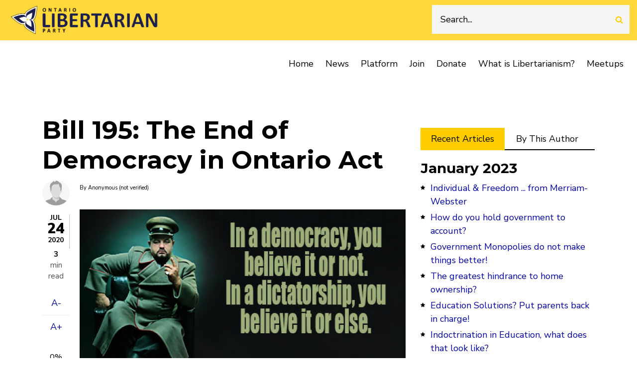

--- FILE ---
content_type: text/html; charset=UTF-8
request_url: https://libertarian.on.ca/news/bill-195-end-democracy-ontario-act?page=1
body_size: 13489
content:
<!DOCTYPE html>
<html lang="en" dir="ltr" prefix="content: http://purl.org/rss/1.0/modules/content/  dc: http://purl.org/dc/terms/  foaf: http://xmlns.com/foaf/0.1/  og: http://ogp.me/ns#  rdfs: http://www.w3.org/2000/01/rdf-schema#  schema: http://schema.org/  sioc: http://rdfs.org/sioc/ns#  sioct: http://rdfs.org/sioc/types#  skos: http://www.w3.org/2004/02/skos/core#  xsd: http://www.w3.org/2001/XMLSchema# ">
  <head>
    <meta charset="utf-8" />
<script>var _paq = _paq || [];(function(){var u=(("https:" == document.location.protocol) ? "https://matomo.libertarian.on.ca/" : "http://matomo.libertarian.on.ca/");_paq.push(["setSiteId", "1"]);_paq.push(["setTrackerUrl", u+"matomo.php"]);if (!window.matomo_search_results_active) {_paq.push(["trackPageView"]);}_paq.push(["setIgnoreClasses", ["no-tracking","colorbox"]]);_paq.push(["enableLinkTracking"]);var d=document,g=d.createElement("script"),s=d.getElementsByTagName("script")[0];g.type="text/javascript";g.defer=true;g.async=true;g.src=u+"matomo.js";s.parentNode.insertBefore(g,s);})();</script>
<meta name="geo.placename" content="Ontario, Canada" />
<meta name="geo.region" content="CA-ON" />
<link rel="canonical" href="https://libertarian.on.ca/news/bill-195-end-democracy-ontario-act" />
<meta http-equiv="content-language" content="en-CA" />
<meta name="description" content="It seems odd then that this legislation comes when Ontario is moving further and further into its reopening phases as this pandemic winds down." />
<meta name="keywords" content="Covid-19, Bill 195" />
<meta property="og:site_name" content="Ontario Libertarian Party" />
<meta property="og:type" content="article" />
<meta property="og:url" content="https://libertarian.on.ca/news/bill-195-end-democracy-ontario-act" />
<meta property="og:title" content="Bill 195: The End of Democracy in Ontario Act" />
<meta property="og:description" content="It seems odd then that this legislation comes when Ontario is moving further and further into its reopening phases as this pandemic winds down." />
<meta property="og:image:url" content="https://libertarian.on.ca/sites/default/files/styles/large/public/2020-07/believe-it-or-not.jpg?itok=SLtBP8hm" />
<meta property="og:image:secure_url" content="https://libertarian.on.ca/sites/default/files/styles/large/public/2020-07/believe-it-or-not.jpg?itok=SLtBP8hm" />
<meta property="og:image:width" content="1100" />
<meta property="og:image:height" content="600" />
<meta property="og:updated_time" content="2022-10-30T18:43:03-0400" />
<meta property="og:image:alt" content="In a democracy, you can believe it or not. In a dictatorship, you believe it or else" />
<meta property="og:region" content="Ontario" />
<meta property="og:country_name" content="Canada" />
<meta property="article:author" content="Anonymous" />
<meta property="article:tag" content="Covid-19" />
<meta property="article:tag" content="Bill 195" />
<meta property="article:published_time" content="2020-07-24T18:58:30-0400" />
<meta property="article:modified_time" content="2022-10-30T18:43:03-0400" />
<meta name="twitter:card" content="summary" />
<meta name="twitter:description" content="It seems odd then that this legislation comes when Ontario is moving further and further into its reopening phases as this pandemic winds down." />
<meta name="twitter:site" content="@LPOntario" />
<meta name="twitter:title" content="Bill 195: The End of Democracy in Ontario Act" />
<meta name="twitter:url" content="https://libertarian.on.ca/news/bill-195-end-democracy-ontario-act" />
<meta name="Generator" content="Drupal 8 (https://www.drupal.org)" />
<meta name="MobileOptimized" content="width" />
<meta name="HandheldFriendly" content="true" />
<meta name="viewport" content="width=device-width, initial-scale=1.0" />
<link rel="stylesheet" href="https://fonts.googleapis.com/css?family=Nunito:700,regular&amp;subset=latin" media="all" />
<link rel="shortcut icon" href="/sites/default/files/favicon_0.ico" type="image/vnd.microsoft.icon" />
<link rel="revision" href="https://libertarian.on.ca/news/bill-195-end-democracy-ontario-act" />

    <title>Bill 195: The End of Democracy in Ontario Act | Ontario Libertarian Party</title>
    <link rel="stylesheet" media="all" href="/sites/default/files/css/css_8TQ8ip1rL6rLQN-JopLnk1t7yCt6QSx_l1yBjouNb_M.css" />
<link rel="stylesheet" media="all" href="/sites/default/files/css/css_7FWTzigH0odTgM1IHDIbnn1s_lruZGx1AxBsw0mhUgc.css" />
<link rel="stylesheet" media="all" href="/themes/custom/topplus/css/components/messages.css?t8hynk" />
<link rel="stylesheet" media="all" href="/sites/default/files/css/css_5j6uRHPQQdkj5CwCCsLwO3b1SfLqnGhf-6wsojWVBcQ.css" />
<link rel="stylesheet" media="print" href="/sites/default/files/css/css_dw-KdAXsVspyVbyzWtO7GXqJzvqCWVpJ0NRRV3g_wKQ.css" />
<link rel="stylesheet" media="all" href="//fonts.googleapis.com/css?family=Montserrat:300,300i,400,400i,500,500i,600,600i,700,700i,900,900i&amp;amp;subset=latin-ext" />
<link rel="stylesheet" media="all" href="//fonts.googleapis.com/css?family=Nunito+Sans:300,300i,400,400i,600,600i,700,700i,900,900i&amp;amp;subset=latin-ext" />
<link rel="stylesheet" media="all" href="//fonts.googleapis.com/css?family=Source+Code+Pro&amp;subset=latin,latin-ext" />
<link rel="stylesheet" media="all" href="//fonts.googleapis.com/css?family=PT+Serif:400,700,400italic,700italic&amp;subset=latin,latin-ext" />
<link rel="stylesheet" media="all" href="/sites/default/files/css/css_X0ZApU4_hu1GVmWMq9am_2IARJwBk0WtzBUy8rGpWek.css" />
<link rel="stylesheet" media="all" href="/themes/custom/topplus/css/theme/color-yellow.css?t8hynk" />
<link rel="stylesheet" media="all" href="/sites/default/files/css/css_tdo2X6TZG_2seti03ctMMHwpXmP8eGxP0Y3Ev0gRkT0.css" />

    
<!--[if lte IE 8]>
<script src="/sites/default/files/js/js_VtafjXmRvoUgAzqzYTA3Wrjkx9wcWhjP0G4ZnnqRamA.js"></script>
<![endif]-->

  </head>
  <body class="fontyourface layout-one-sidebar layout-sidebar-second wide hff-32 pff-46 sff-32 slff-46 fixed-header-enabled slideout-side-left transparent-header-active page-node-441 path-node page-node-type-article">
        <a href="#main-content" class="visually-hidden focusable skip-link">
      Skip to main content
    </a>
    
      <div class="dialog-off-canvas-main-canvas" data-off-canvas-main-canvas>
    
<div class="page-container">

          <div class="header-container">

      
                      <div class="clearfix header-top region--dark-typography region--colored-background">
          <div class="container-fluid">
                        <div class="clearfix header-top__container mt-no-opacity"
                              data-animate-effect="fadeIn"
              >
              <div class="row">
                                  <div class="col-12 col-md-8">
                                        <div class="clearfix header-top__section header-top-first">
                        <div class="region region-header-top-first">
    <div id="block-logounauthenticated" class="clearfix block block-block-content block-block-content366af744-b62b-4b90-83db-20bb30acb9b8">
  
    
      <div class="content">
      
            <div class="clearfix text-formatted field field--name-body field--type-text-with-summary field--label-hidden field__item"><a href="/" class="d-none d-md-block"><img id="header_logo" style="padding-left: 5px; height: 60px;" src="/sites/default/files/logos/logo-125.png" /></a>
<a href="/" class="d-block d-md-none"><img id="header_logo" style="height: 75px;" src="/sites/default/files/logos/logo-125.png" /></a></div>
      
    </div>
  </div>

  </div>

                    </div>
                                      </div>
                                                  <div class="d-none d-md-block col-md-4">
                                        <div class="clearfix header-top__section header-top-second">
                        <div class="region region-header-top-second">
    <div class="search-block-form clearfix block block-search container-inline" data-drupal-selector="search-block-form" data-msg-required="This field is required." id="block-searchform-3" role="search">
  
    
      <form action="/search/node" method="get" id="search-block-form" accept-charset="UTF-8">
  <div class="js-form-item form-item js-form-type-search form-type-search js-form-item-keys form-item-keys form-no-label">
      <label for="edit-keys" class="visually-hidden">Search</label>
        <input title="Enter the terms you wish to search for." placeholder="Search..." data-drupal-selector="edit-keys" data-msg-required="Search is required." data-msg-maxlength="Search field has a maximum length of 128." type="search" id="edit-keys" name="keys" value="" size="15" maxlength="128" class="form-search" />

        </div>
<div data-drupal-selector="edit-actions" class="form-actions js-form-wrapper form-wrapper" data-msg-required="This field is required." id="edit-actions"><input class="search-form__submit button js-form-submit form-submit" data-drupal-selector="edit-submit" data-msg-required="This field is required." type="submit" id="edit-submit" value="Search" />
</div>

</form>

  </div>

  </div>

                    </div>
                                      </div>
                              </div>
            </div>
                      </div>
        </div>
              
                      <header role="banner" class="clearfix header transparent-header-enabled region--dark-typography region--colored-background full-width one-column">

                    <div class="transparent-header-container">
            <div class="transparent-header-overlay region--dark-typography region--colored-background" style="opacity: 0;"></div>
          
            <div class="container-fluid">
                            <div class="clearfix header__container">
                <div class="row">
                                                        <div class="col-12">
                                            <div class="clearfix header__section header-first">
                          <div class="region region-header-first">
    <div id="block-mainnavigation-2" class="clearfix block block-superfish block-superfishmain">
  
    
      <div class="content">
      
<ul id="superfish-main" class="menu sf-menu sf-main sf-horizontal sf-style-none">
  
<li id="main-standardfront-page" class="sf-depth-1 sf-no-children"><a href="/" class="sf-depth-1">Home</a></li><li id="main-menu-link-content0bb8fa3f-64cc-4084-9f09-a75a2d49e89a" class="sf-depth-1 sf-no-children"><a href="/news" class="sf-depth-1">News</a></li><li id="main-menu-link-content4cd972df-9da0-412a-ab61-75bb66ea63c8" class="sf-depth-1 sf-no-children"><a href="/platform/2025" title="Freedom of Choice" class="sf-depth-1">Platform</a></li><li id="main-menu-link-content29141d55-4c05-42e5-87d5-e1f9822cb11f" class="sf-depth-1 sf-no-children"><a href="/civicrm/contribute/transact?reset=1&amp;id=1" class="sf-depth-1">Join</a></li><li id="main-menu-link-content619f6fb8-9500-4e06-9d96-c99657a5a3c3" class="sf-depth-1 sf-no-children"><a href="/donate" class="sf-depth-1">Donate</a></li><li id="main-menu-link-content9c26c718-0103-4068-a8dd-3c72314e1cb6" class="sf-depth-1 sf-no-children"><a href="/what_is_libertarianism" class="sf-depth-1">What is Libertarianism?</a></li><li id="main-views-viewviewsview-meetupspage-1" class="sf-depth-1 sf-no-children"><a href="/meetups" class="sf-depth-1">Meetups</a></li>
</ul>

    </div>
  </div>
<div id="block-fixedheaderlogo" class="clearfix block block-block-content block-block-content46d7d669-d509-4027-9754-18881f76356e">
  
    
      <div class="content">
      
            <div class="clearfix text-formatted field field--name-body field--type-text-with-summary field--label-hidden field__item"><div class="fixed-header-logo"><a class="d-none d-md-block" href="/"><img id="header_logo" src="/sites/default/files/logos/logo-125.png" style="height: 60px;" /></a><!-- <a class="d-block d-md-none" href="/"><img id="header_logo" src="/sites/default/files/logos/logo-125.png" style="height: 75px;" /></a>--></div>
</div>
      
    </div>
  </div>

  </div>

                      </div>
                                          </div>
                                                    </div>
              </div>
                          </div>

                    </div>
          
        </header>
              
    </div>
      
  
      <div class="system-messages clearfix">
      <div class="container">
        <div class="row">
          <div class="col-12">
              <div class="region region-system-messages">
    <div data-drupal-messages-fallback class="hidden"></div>

  </div>

          </div>
        </div>
      </div>
    </div>
  
  
  
    <div id="main-content" class="clearfix main-content region--dark-typography region--white-background  region--no-separator">
    <div class="container">
      <div class="clearfix main-content__container">
        <div class="row">
          <section class="col-lg-8">
                        <div class="clearfix main-content__section mt-no-opacity"
                              data-animate-effect="fadeIn"
              >
                                <div class="region region-content">
    <div id="block-topplus-page-title" class="clearfix block block-core block-page-title-block">
  
    
      <div class="content">
      
  <h1 class="title page-title"><span property="schema:name" class="field field--name-title field--type-string field--label-hidden">Bill 195: The End of Democracy in Ontario Act</span>
</h1>


    </div>
  </div>
<div id="block-topplus-content" class="clearfix block block-system block-system-main-block">
  
    
      <div class="content">
      

<article role="article" about="/news/bill-195-end-democracy-ontario-act" typeof="schema:Article" class="node node--type-article node--promoted node--view-mode-full clearfix">
  <div class="node__container">
      <div class="node__side">
                            <div class="node__user-info">
                          <div class="user-picture">
                <div>
                  <article typeof="schema:Person" about="/user/0" class="profile">
  
            <div class="field field--name-user-picture field--type-image field--label-hidden field__item">  <a href="/user/0" hreflang="en"><img src="/sites/default/files/styles/thumbnail/public/default_images/profile_photo_85x85.png?itok=DqDsdKYW" width="91" height="85" alt="Default Profile Photo" typeof="foaf:Image" class="image-style-thumbnail" />

</a>
</div>
      </article>

                </div>
              </div>
                          <span property="schema:dateCreated" content="2020-07-24T22:58:30+00:00" class="rdf-meta hidden"></span>

          </div>
          <div class="node__submitted-date">
            <div class="month">Jul</div>
            <div class="day">24</div>
            <div class="year">2020</div>
          </div>
                                    
        <div class="reading-time">
                      3<div class="reading-time__text">min read</div>                  </div>
                    
        <div id="affix">
                    
        <div class="content-font-settings">
            <div class="font-resize">
              <a href="#" id="decfont">A-</a>
              <a href="#" id="incfont">A+</a>
            </div>
        </div>
                    
        <div class="post-progress">
          <div class="post-progress__value"></div>
          <div class="post-progress__text">read</div>
          <div class="post-progress__bar"></div>
        </div>
                          </div>
                    
        
        <div class="share-links">
          <ul>
                          <li class="facebook print-button-enabled">
                <a href="https://www.facebook.com/sharer/sharer.php?u=https://libertarian.on.ca/news/bill-195-end-democracy-ontario-act&t=Bill%20195%3A%20The%20End%20of%20Democracy%20in%20Ontario%20Act" onclick="window.open(this.href, 'facebook-share','width=580,height=296');return false;">
                    <i class="fa fa-facebook"><span class="sr-only">facebook</span></i>
                </a>
              </li>
              <li class="twitter print-button-enabled">
                <a href="http://twitter.com/share?text=Bill%20195%3A%20The%20End%20of%20Democracy%20in%20Ontario%20Act&url=https://libertarian.on.ca/news/bill-195-end-democracy-ontario-act" onclick="window.open(this.href, 'twitter-share', 'width=550,height=235');return false;">
                    <i class="fa fa-twitter"><span class="sr-only">twitter</span></i>
                </a>
              </li>
              <li class="email print-button-enabled">
                <a href="mailto:?Subject=Bill%20195%3A%20The%20End%20of%20Democracy%20in%20Ontario%20Act&amp;Body=https://libertarian.on.ca/news/bill-195-end-democracy-ontario-act">
                    <i class="fa fa-envelope-o"><span class="sr-only">email</span></i>
                </a>
              </li>
                                      <li class="print share-links-enabled">
                <div class="print">
                  <a href="javascript:window.print()" class="print-button">
                    <i class="fa fa-print"><span class="sr-only">print</span></i>
                  </a>
                </div>
              </li>
                      </ul>
        </div>
            </div>
    <div class="node__main-content clearfix">
      <header class="node__header">
          
      <span property="schema:name" content="Bill 195: The End of Democracy in Ontario Act" class="rdf-meta hidden"></span>
  <span property="schema:interactionCount" content="UserComments:1" class="rdf-meta hidden"></span>

      <div class="node__meta">
      <span class="node__submitted-info">
        <span class="node__submitted-info-text">By</span> <span rel="schema:author" class="field field--name-uid field--type-entity-reference field--label-hidden"><span lang="" typeof="schema:Person" property="schema:name" datatype="">Anonymous (not verified)</span></span>
      </span>
    </div>
        </header>
        
  <div class="node__main-content-section">
    
  
      <div class="field field--name-field-image field--type-image field--label-hidden field__items">
      <div class="images-container clearfix">
        <div class="image-preview clearfix">
          <div class="image-wrapper clearfix">
            <div class="field__item">
                <div class="overlay-container">
    <span class="overlay overlay--colored">
      <a class="overlay-target-link image-popup" href="https://libertarian.on.ca/sites/default/files/2020-07/believe-it-or-not.jpg"></a>
    </span>
    <img property="schema:image" src="/sites/default/files/styles/large/public/2020-07/believe-it-or-not.jpg?itok=SLtBP8hm" width="1110" height="600" alt="In a democracy, you can believe it or not. In a dictatorship, you believe it or else" typeof="foaf:Image" class="image-style-large" />


  </div>

            </div>
          </div>
                  </div>
              </div>
    </div>
  
            <div property="schema:text" class="clearfix text-formatted field field--name-body field--type-text-with-summary field--label-hidden field__item"><p><span>Last week, <a href="https://www.ola.org/sites/default/files/node-files/bill/document/pdf/2020/2020-07/b195ra_e.pdf" rel="nofollow">Bill 195</a> was passed by the Legislative Assembly of Ontario by Doug Ford and the Progressive Conservatives. The bill allows the provincial government to extend the powers given to them under the <a href="https://www.ontario.ca/laws/statute/90e09" rel="nofollow">Emergency Management and Civil Protection Act</a> indefinitely in thirty day increments. Premier, Doug Ford, claims that “Bill 195 is an important piece of legislation that protects each and every citizen during the pandemic.” It seems odd then that this legislation comes when Ontario is moving further and further into its reopening phases as this pandemic winds down. As <a href="https://nationalpost.com/opinion/opinion-ontarios-semi-emergency-covid-19-bill-is-an-attack-on-our-rights" rel="nofollow">Christine Van Geyn asks,</a> “Why is the province of Ontario making emergency powers permanent while simultaneously declaring the emergency over?”</span></p>

<p><span>The answer to this question, of course, is that the Progressive Conservatives are power hungry. Throughout this lockdown, the Conservative government has taken previously unseen measures and flexed their legislative muscles to an extent that almost no Ontarian thought previously possible. The Ontario government was given the power to make sweeping business closures that led to the loss of cherished Ontarian businesses. They were given the power to deny Ontarians the right to work and provide for their families. They even denied some people the right to see their families. There was no part of life that the Ontario government felt it could not enter into.</span></p>

<p><span>Now, the Conservatives have grown to like their newfound power in which <em>they</em> can decide which business can operate, how they can operate, and who can move where when and want to extend their power indefinitely. The introduction of Bill 195 sets the stage for a new era of government interference with the lives of Ontarians the likes of which have never before been seen. The current state of affairs in which people’s livelihoods; their businesses and their employment, are at the mercy of the Ontario government at any time could become permanent. Ontarians, instead of being free to start businesses, solicit those businesses, and work for those businesses, are bound to the whim of Doug Ford and his Progressive Conservative party.</span></p>

<p><span>This horrific legislation has not been taken quietly by Ontarians. With the bill giving the province of Ontario the right to intervene in collective bargaining agreements, labour unions across the province such as <a href="https://cupe.on.ca/stopbill195/" rel="nofollow">CUPE</a> and <a href="https://ochu.on.ca/2020/07/20/stop-bill-195/" rel="nofollow">OCHW</a> are protesting the bill. Rocco Galati, founder of the Constitutional Rights Centre has <a href="https://twitter.com/roccogalatilaw/status/1285763750046433280" rel="nofollow">argued</a> that Bill 195 “needs to, and will be, constitutionally challenged.”</span></p>

<p><span>The opposition to this bill and its dangerous power grab has not only come from external actors but also from inside the Progressive Conservative Party. MPP for Cambridge, Belinda Karahalios voted against the bill saying courageously and correctly that it is an "unnecessary overreach on our parliamentary democracy.” For having not walked the party line and transgressed against Doug Ford, Karahalios was kicked out of the Ontario Progressive Conservative Party caucus. She now sits as an independent in the Legislative Assembly. It is encouraging to see at least one conservative actually try and limit government overreach when they see it. The same cannot be said for most Ontario Conservatives who have been more than happy to go along with Ford’s attempt to make their emergency powers permanent.</span></p>

<p><span>The Ontario Libertarian Party has always <a href="https://libertarian.on.ca/issues/reopen_ontario" rel="nofollow">stood against the lockdowns</a> and, of course, opposes the Conservatives giving <em>themselves</em> the right to extend those powers. Party Leader, <a href="https://libertarian.on.ca/candidates/keith-komar" rel="nofollow">Keith Komar</a>, has been a vocal opponent of the government lockdowns pointing to the horrific consequences they’ve had for the Ontario people. Komar has organized and participated in numerous Reopen Ontario rallies across the province in Toronto, Waterloo, and Ottawa, garnering hundreds of supporters with the same message: Let us go back to work, let us be free to make our own choices.</span></p>

<p><span>These lockdowns have created innumerable hardships for the people of Ontario. It’s time for them to stop. Even Ford is declaring that the emergency is over by reopening Ontario. It is clear that Bill 195 is a power grab by the Progressive Conservatives who are more than happy to tell you how to live every aspect of your life for as long as they want. We should stand along side those protesting this horrific law and call it out for what it is: an attack on our freedom and our democracy.</span></p></div>
            <div class="field field--name-field-tags field--type-entity-reference field--label-hidden field--entity-reference-target-type-taxonomy-term clearfix field__items">
              <div class="field__item"><a href="/taxonomy/term/60" property="schema:about" hreflang="en">Covid-19</a></div>
              <div class="field__item"><a href="/taxonomy/term/202" property="schema:about" hreflang="en">Bill 195</a></div>
          </div>
    <div class="node__links">
    <ul class="links inline"><li class="comment-forbidden"><a href="/user/login?destination=/news/bill-195-end-democracy-ontario-act%23comment-form">Log in</a> to post comments</li></ul>  </div>

            <div class="field field--name-field-reaction field--type-votingapi-reaction field--label-hidden field__item"><form class="votingapi-reaction-node-441-field-reaction vote-form votingapi-reaction-form" autocomplete="off" data-drupal-selector="votingapi-reaction-form" data-msg-required="This field is required." action="/news/bill-195-end-democracy-ontario-act?page=1" method="post" id="votingapi-reaction-form" accept-charset="UTF-8">
  <div id="votingapi-reaction-form-vote" class="form-radios"><div class="js-form-item form-item js-form-type-radio form-type-radio js-form-item-type form-item-type">
        <input data-drupal-selector="edit-type-reaction-like" data-msg-required="
  
          
          
      40
  
 is required." type="radio" id="edit-type-reaction-like" name="type" value="reaction_like" class="form-radio" />

        <label for="edit-type-reaction-like" class="option"><div class="votingapi-reaction-item-wrapper">
  <div class="votingapi-reaction-item">
          <img class="votingapi-reaction-image" src="https://libertarian.on.ca/sites/default/files/votingapi_reaction/thumbs_up.svg" />
          </div>
      <div class="votingapi-reaction-count">40</div>
  </div>
</label>
      </div>
<div class="js-form-item form-item js-form-type-radio form-type-radio js-form-item-type form-item-type">
        <input data-drupal-selector="edit-type-reaction-angry" data-msg-required="
  
          
          
      3
  
 is required." type="radio" id="edit-type-reaction-angry" name="type" value="reaction_angry" class="form-radio" />

        <label for="edit-type-reaction-angry" class="option"><div class="votingapi-reaction-item-wrapper">
  <div class="votingapi-reaction-item">
          <img class="votingapi-reaction-image" src="https://libertarian.on.ca/modules/contrib/votingapi_reaction/svg/reaction_angry.svg" />
          </div>
      <div class="votingapi-reaction-count">3</div>
  </div>
</label>
      </div>
<div class="js-form-item form-item js-form-type-radio form-type-radio js-form-item-type form-item-type">
        <input data-drupal-selector="edit-type-reaction-surprised" data-msg-required="
  
          
          
      1
  
 is required." type="radio" id="edit-type-reaction-surprised" name="type" value="reaction_surprised" class="form-radio" />

        <label for="edit-type-reaction-surprised" class="option"><div class="votingapi-reaction-item-wrapper">
  <div class="votingapi-reaction-item">
          <img class="votingapi-reaction-image" src="https://libertarian.on.ca/modules/contrib/votingapi_reaction/svg/reaction_surprised.svg" />
          </div>
      <div class="votingapi-reaction-count">1</div>
  </div>
</label>
      </div>
<div class="js-form-item form-item js-form-type-radio form-type-radio js-form-item-type form-item-type">
        <input data-drupal-selector="edit-type-reaction-sad" data-msg-required="
  
          
          
      1
  
 is required." type="radio" id="edit-type-reaction-sad" name="type" value="reaction_sad" class="form-radio" />

        <label for="edit-type-reaction-sad" class="option"><div class="votingapi-reaction-item-wrapper">
  <div class="votingapi-reaction-item">
          <img class="votingapi-reaction-image" src="https://libertarian.on.ca/modules/contrib/votingapi_reaction/svg/reaction_sad.svg" />
          </div>
      <div class="votingapi-reaction-count">1</div>
  </div>
</label>
      </div>
<div class="js-form-item form-item js-form-type-radio form-type-radio js-form-item-type form-item-type">
        <input data-drupal-selector="edit-type-reaction-love" data-msg-required="
  
          
          
      0
  
 is required." type="radio" id="edit-type-reaction-love" name="type" value="reaction_love" class="form-radio" />

        <label for="edit-type-reaction-love" class="option"><div class="votingapi-reaction-item-wrapper">
  <div class="votingapi-reaction-item">
          <img class="votingapi-reaction-image" src="https://libertarian.on.ca/modules/contrib/votingapi_reaction/svg/reaction_love.svg" />
          </div>
      <div class="votingapi-reaction-count">0</div>
  </div>
</label>
      </div>
</div>
<input autocomplete="off" data-drupal-selector="form-k1pukerbbbers6ozfyumsbvhcjs5ubmwkn6b3-is-ma" data-msg-required="This field is required." type="hidden" name="form_build_id" value="form-k1pUkERBbberS6OzfyuMsbVhcJS5UBMWkn6b3-IS-mA" />
<input data-drupal-selector="edit-votingapi-reaction-node-441-field-reaction" data-msg-required="This field is required." type="hidden" name="form_id" value="votingapi_reaction_node_441_field_reaction" />
<noscript><div data-drupal-selector="edit-actions" data-msg-required="This field is required."><input data-drupal-selector="edit-submit" data-msg-required="This field is required." type="submit" id="edit-submit" name="op" value="Submit" class="button js-form-submit form-submit" />
<input data-drupal-selector="edit-reset" data-msg-required="This field is required." type="submit" id="edit-reset" name="op" value="Reset" class="button js-form-submit form-submit" />
</div>
</noscript>
</form>
</div>
      
<section class="field field--name-field-article-comments field--type-comment field--label-above comment-wrapper">
      
    <h2 class="title">Comments</h2>
    
  
  
  
<article role="article" data-comment-user-id="523" id="comment-2" class="comment js-comment clearfix">
    <span class="hidden new-indicator" data-comment-timestamp="1622218243"></span>

      <header>
      <article typeof="schema:Person" about="/user/jim-mcintosh" class="profile">
  
            <div class="field field--name-user-picture field--type-image field--label-hidden field__item">  <a href="/user/jim-mcintosh" hreflang="en"><img src="/sites/default/files/styles/thumbnail/public/pictures/2020-03/jim_mcintosh_small.jpg?itok=C0R89n_t" width="72" height="85" alt="Profile picture for user Jim McIntosh" typeof="foaf:Image" class="image-style-thumbnail" />

</a>
</div>
      </article>

    </header>
  
  <div class="comment__content-container">
          
      <h3 class="title"><a href="/comment/2#comment-2" class="permalink" rel="bookmark" hreflang="en">Read &quot;The End of America&quot; by Naomi Wolf</a></h3>
      
        <div class="comment__meta">
      <p class="comment__submitted">Submitted by <a title="View user profile." href="/user/jim-mcintosh" lang="" about="/user/jim-mcintosh" typeof="schema:Person" property="schema:name" datatype="" class="username">Jim McIntosh</a> on Fri, 05/28/2021 - 12:10</p>
          </div>
    <div class="comment__content">
      
            <div class="clearfix text-formatted field field--name-comment-body field--type-text-long field--label-hidden field__item"><p>In 2007 Naomi Wolf wrote "The End of America". Even then she saw the erosion of democracy and freedom. She describes the 10 steps that Hitler, Mussolini and other dictators took and compares them to steps that the Federal Government had recently taken. Some of the steps she describes are:</p>

<ul>
	<li>Invoke internal and external threats (like the cold war, global warming, COVID-19);</li>
	<li>Establish secret prisons (like Guantanamo);</li>
	<li>Restrict the press (give them significant subsidies with the expectation they will not present information that contradicts the Party line); </li>
	<li>Subvert the Rule of Law (Executive Orders, Emergency legislation passed without Parliamant)</li>
</ul>

<p>and several others. </p>

<p>Personally I think she missed the first one; take over the educations system. The hidden agenda in the government-run schools is 'respect for authority,' starting with the teacher, and including the principal, mayor, Premier and Prime Minister. These are the experts we should listen to, not the scientists.  The current lockdown seems like an attempt to gauge jus thow much crap we will take from our 'masters' before a lot of people object and revolt. </p></div>
      <ul class="links inline"><li class="comment-forbidden"><a href="/user/login?destination=/news/bill-195-end-democracy-ontario-act%23comment-form">Log in</a> to post comments</li></ul>
    </div>
  </div>
</article>


  
</section>

  </div>
  
    </div>
  </div>
</article>

    </div>
  </div>

  </div>

                          </div>
                      </section>
                                <aside class="col-lg-4">
                            <section class="sidebar__section sidebar-second clearfix mt-no-opacity"
                                  data-animate-effect="fadeIn"
                >
                  <div class="region region-sidebar-second">
    <div id="block-otherarticles" class="clearfix block block-block-content block-block-contentef75ff4d-5049-4e15-91f2-89e64289799e">
  
    
      <div class="content">
      <div class="field field--name-field-mt-block-reference field--type-entity-reference field--label-hidden field--entity-reference-target-type-block field--mt-tabs-block clearfix">
    <ul class="nav nav-tabs">
          <li class="nav-item"><a class="nav-link  active" href="#block-id-ef75ff4d-5049-4e15-91f2-89e64289799e-0" data-toggle="tab"><span>Recent Articles</span></a></li>
          <li class="nav-item"><a class="nav-link " href="#block-id-ef75ff4d-5049-4e15-91f2-89e64289799e-1" data-toggle="tab"><span>By This Author</span></a></li>
      </ul>
  <div class="tab-content">
          <div class="tab-pane fade  show active" id="block-id-ef75ff4d-5049-4e15-91f2-89e64289799e-0"><div class="views-element-container clearfix block block-views block-views-blockcontent-recent-recent-articles-block" id="block-views-block-content-recent-recent-articles-block">
  
    
      <div class="content">
      <div><div class="view view-content-recent view-id-content_recent view-display-id-recent_articles_block js-view-dom-id-53bcfc02b86437f7896190ea9b48eb132cba267654e36bf2cac29c7c02d6b48d">
  
    
      
      <div class="view-content">
      <div>
      <h3>January 2023</h3>
  
  <ul class="list--fa-star">

          <li><div class="views-field views-field-title"><span class="field-content"><a href="/news/individual-freedom-merriam-webster" hreflang="en"> Individual &amp; Freedom ... from Merriam-Webster</a></span></div></li>
          <li><div class="views-field views-field-title"><span class="field-content"><a href="/news/how-do-you-hold-government-account" hreflang="en">How do you hold government to account?</a></span></div></li>
          <li><div class="views-field views-field-title"><span class="field-content"><a href="/news/government-monopolies-do-not-make-things-better" hreflang="en">Government Monopolies do not make things better!</a></span></div></li>
          <li><div class="views-field views-field-title"><span class="field-content"><a href="/news/greatest-hindrance-home-ownership" hreflang="en">The greatest hindrance to home ownership?</a></span></div></li>
          <li><div class="views-field views-field-title"><span class="field-content"><a href="/news/education-solutions-put-parents-back-charge" hreflang="en">Education Solutions? Put parents back in charge!</a></span></div></li>
          <li><div class="views-field views-field-title"><span class="field-content"><a href="/news/indoctrination-education-what-does-look" hreflang="en">Indoctrination in Education, what does that look like?</a></span></div></li>
          <li><div class="views-field views-field-title"><span class="field-content"><a href="/news/there-was-time-when-everyone-had-chickens" hreflang="en">There was a time when everyone had chickens</a></span></div></li>
    
  </ul>

</div>
<div>
      <h3>December 2022</h3>
  
  <ul class="list--fa-star">

          <li><div class="views-field views-field-title"><span class="field-content"><a href="/news/winter-2022-bulletin-now-available-online" hreflang="en">The Winter 2022 Bulletin is now Available Online</a></span></div></li>
    
  </ul>

</div>
<div>
      <h3>November 2022</h3>
  
  <ul class="list--fa-star">

          <li><div class="views-field views-field-title"><span class="field-content"><a href="/news/back-business-following-2022-agm" hreflang="en">Back to business following the 2022 AGM</a></span></div></li>
    
  </ul>

</div>
<div>
      <h3>October 2022</h3>
  
  <ul class="list--fa-star">

          <li><div class="views-field views-field-title"><span class="field-content"><a href="/news/fall-2022-bulletin-now-available-online" hreflang="en">The Fall 2022 Bulletin is now Available Online</a></span></div></li>
    
  </ul>

</div>
<div>
      <h3>February 2022</h3>
  
  <ul class="list--fa-star">

          <li><div class="views-field views-field-title"><span class="field-content"><a href="/news/response-emergency-measures-act" hreflang="en">Response to Emergency Measures Act</a></span></div></li>
    
  </ul>

</div>
<div>
      <h3>January 2022</h3>
  
  <ul class="list--fa-star">

          <li><div class="views-field views-field-title"><span class="field-content"><a href="/platform/ontario-charter-rights-and-freedoms" hreflang="en">Ontario Charter of Rights and Freedoms</a></span></div></li>
    
  </ul>

</div>
<div>
      <h3>January 2021</h3>
  
  <ul class="list--fa-star">

          <li><div class="views-field views-field-title"><span class="field-content"><a href="/news/over-policing-symptom-poor-government" hreflang="en">Over Policing is a Symptom of Poor Government</a></span></div></li>
          <li><div class="views-field views-field-title"><span class="field-content"><a href="/news/its-time-change-social-media-platforms" hreflang="en">Its Time to Change Social Media Platforms</a></span></div></li>
    
  </ul>

</div>
<div>
      <h3>July 2020</h3>
  
  <ul class="list--fa-star">

          <li><div class="views-field views-field-title"><span class="field-content"><a href="/news/bill-195-end-democracy-ontario-act" hreflang="en">Bill 195: The End of Democracy in Ontario Act</a></span></div></li>
          <li><div class="views-field views-field-title"><span class="field-content"><a href="/news/our-duty-of-civil-disobedience" hreflang="en">Our Duty of Civil Disobedience</a></span></div></li>
    
  </ul>

</div>

    </div>
  
        <nav class="pager" role="navigation" aria-labelledby="pagination-heading--2">
    <h4 id="pagination-heading--2" class="pager__heading visually-hidden">Pagination</h4>
    <ul class="pager__items js-pager__items">
              <li class="pager__item pager__item--previous">
          <a href="/news/bill-195-end-democracy-ontario-act?page=0" title="Go to previous page" rel="prev">
            <span class="visually-hidden">Previous page</span>
            <span aria-hidden="true">‹‹</span>
          </a>
        </li>
                    <li class="pager__item is-active">
          Page 2        </li>
                    <li class="pager__item pager__item--next">
          <a href="/news/bill-195-end-democracy-ontario-act?page=2" title="Go to next page" rel="next">
            <span class="visually-hidden">Next page</span>
            <span aria-hidden="true">››</span>
          </a>
        </li>
          </ul>
  </nav>

          </div>
</div>

    </div>
  </div>
</div>
          <div class="tab-pane fade " id="block-id-ef75ff4d-5049-4e15-91f2-89e64289799e-1"><div class="views-element-container clearfix block block-views block-views-blockcontent-recent-recent-content-block" id="block-views-block-content-recent-recent-content-block">
  
    
      <div class="content">
      <div><div class="view view-content-recent view-id-content_recent view-display-id-recent_content_block js-view-dom-id-7fab6e905cb852f59665a89090a0082820fdb3bd3faeab919367435560b44b35">
  
    
      
      <div class="view-empty">
      No content available.
    </div>
  
      
          </div>
</div>

    </div>
  </div>
</div>
      </div>
</div>

    </div>
  </div>
<div class="views-element-container clearfix block block-views block-views-blockmt-popular-tags-block-1" id="block-views-block-mt-popular-tags-block-1">
  
      <h2 class="title">Popular Tags</h2>
    
      <div class="content">
      <div><div class="view-popular-taxonomy view view-mt-popular-tags view-id-mt_popular_tags view-display-id-block_1 js-view-dom-id-857432dcc586f61c752d960377fd81ea28ca8a4f38c14fbef34da4d4aeac7a45">
  
    
      
      <div class="view-content">
          <div class="views-row"><div class="views-field views-field-name"><span class="field-content"><a href="/region/midwestern-ontario" hreflang="en">Midwestern Ontario</a></span></div></div>
    <div class="views-row"><div class="views-field views-field-name"><span class="field-content"><a href="/taxonomy/term/136" hreflang="en">AGM</a></span></div></div>
    <div class="views-row"><div class="views-field views-field-name"><span class="field-content"><a href="/region/peel" hreflang="en">Peel</a></span></div></div>
    <div class="views-row"><div class="views-field views-field-name"><span class="field-content"><a href="/region/central-ontario" hreflang="en">Central Ontario</a></span></div></div>
    <div class="views-row"><div class="views-field views-field-name"><span class="field-content"><a href="/region/northeastern-ontario" hreflang="en">Northeastern Ontario</a></span></div></div>
    <div class="views-row"><div class="views-field views-field-name"><span class="field-content"><a href="/taxonomy/term/94" hreflang="en">Ottawa</a></span></div></div>
    <div class="views-row"><div class="views-field views-field-name"><span class="field-content"><a href="/region/southwestern-ontario" hreflang="en">Southwestern Ontario</a></span></div></div>
    <div class="views-row"><div class="views-field views-field-name"><span class="field-content"><a href="/region/york" hreflang="en">York</a></span></div></div>
    <div class="views-row"><div class="views-field views-field-name"><span class="field-content"><a href="/taxonomy/term/60" hreflang="en">Covid-19</a></span></div></div>
    <div class="views-row"><div class="views-field views-field-name"><span class="field-content"><a href="/region/eastern-ontario" hreflang="en">Eastern Ontario</a></span></div></div>

    </div>
  
          </div>
</div>

    </div>
  </div>

  </div>

              </section>
                          </aside>
                  </div>
      </div>
    </div>
  </div>
  
  
  
  
  
  
  
  
  
          <footer id="footer" class="clearfix footer region--light-typography region--black-background region--no-separator ">
      <div class="container">
        <div class="clearfix footer__container">
          <div class="row">
                          <div class="col-12">
                                <div class="clearfix footer__section footer-first mt-no-opacity"
                                      data-animate-effect="fadeIn"
                  >
                    <div class="region region-footer-first">
    <div id="block-socialmediabuttons" class="clearfix block block-block-content block-block-content1472034a-5f91-4a11-b3fc-605b60c707df">
  
    
      <div class="content">
      
            <div class="clearfix text-formatted field field--name-body field--type-text-with-summary field--label-hidden field__item"><div class="d-none d-md-block text-center">
<ul class="icons-list icons-list--large">
	<li><a href="http://www.facebook.com/Ontario.Libertarian.Party" target="_blank"><i class="fa fa-facebook"><span class="sr-only">facebook</span></i> </a></li>
	<li><a href="http://www.twitter.com/LPOntario" target="_blank"><i class="fa fa-twitter"><span class="sr-only">twitter</span></i> </a></li>
	<li><a href="https://www.youtube.com/user/Ontariolibertarian" target="_blank"><i class="fa fa-youtube"><span class="sr-only">youtube</span></i> </a></li>
	<li><a href="https://www.instagram.com/ontariolibertarian/" target="_blank"><i class="fa fa-instagram"><span class="sr-only">instagram</span></i> </a></li>
	<li><a href="https://www.linkedin.com/company/ontario-libertarian-party/" target="_blank"><i class="fa fa-linkedin"><span class="sr-only">linkedin</span></i> </a></li>
	<li><a href="https://t.me/libertarianon" target="_blank"><i class="fa fa-telegram"><span class="sr-only">telegram</span></i> </a></li>
</ul>
</div>
</div>
      
    </div>
  </div>

  </div>

                </div>
                              </div>
                                    <div class="clearfix d-none d-sm-block d-md-none"></div>
                        <div class="clearfix d-none d-sm-block d-md-none d-none d-sm-block d-md-none"></div>
                                  </div>
        </div>
      </div>
    </footer>
      
          <div id="footer-bottom" class="clearfix footer-bottom region--light-typography region--blue-background region--no-separator ">
      <div class="container">
                <div class="clearfix footer-bottom__container">
          <div class="row">
            <div class="col-12">
              <div class="clearfix footer-bottom__section">
                  <div class="region region-footer-bottom">
    <div id="block-footer-logo" class="clearfix block block-block-content block-block-content30cd384d-66e1-462a-b606-9af85d356ef1">
  
    
      <div class="content">
      
            <div class="clearfix text-formatted field field--name-body field--type-text-with-summary field--label-hidden field__item"><p> </p>

<p><a href="https://libertarian.on.ca/platform/2022" title="Freedom of Choice Platform"><img alt="" data-entity-type="file" data-entity-uuid="111901e1-3a20-45e2-b8be-683f35d34f43" height="296" src="/sites/default/files/inline-images/footer_logo.png" width="1080" /></a></p>
</div>
      
    </div>
  </div>

  </div>

              </div>
            </div>
          </div>
        </div>
              </div>
    </div>
      
          <div id="subfooter" class="clearfix subfooter region--light-typography region--black-background region--no-separator ">
      <div class="container">
                <div class="clearfix subfooter__container">
          <div class="row">
                                      <div class="col-12 text-center">
                                <div class="clearfix subfooter__section subfooter-second">
                    <div class="region region-footer">
    <nav role="navigation" aria-labelledby="block-footerguest-menu" id="block-footerguest" class="clearfix block block-menu navigation menu--footer">
            
  <h2 class="visually-hidden" id="block-footerguest-menu">Footer (Guest)</h2>
  

        
              <ul class="clearfix menu">
                    <li class="menu-item">
        <a href="/user/login" title="Log in to your party member account" data-drupal-link-system-path="user/login">Login</a>
              </li>
                <li class="menu-item">
        <a href="/user/password" title="Reset a forgotten password" data-drupal-link-system-path="user/password">Forgot Password</a>
              </li>
                <li class="menu-item">
        <a href="/privacy_policy" title="Our website privacy policy" data-drupal-link-system-path="node/90">Privacy Policy</a>
              </li>
                <li class="menu-item">
        <a href="/terms_of_service" data-drupal-link-system-path="node/371">Terms of Service</a>
              </li>
                <li class="menu-item">
        <a href="/contact" title="Send us a message" data-drupal-link-system-path="contact">Contact Us</a>
              </li>
                <li class="menu-item">
        <a href="https://libertarian.on.ca/constitution" title="Party Constitution">Constitution</a>
              </li>
        </ul>
  


  </nav>

  </div>

                </div>
                              </div>
                      </div>
        </div>
              </div>
    </div>
      
        <div class="to-top"><i class="fa fa-angle-double-up"></i></div>
    
</div>

  </div>

    
    <script type="application/json" data-drupal-selector="drupal-settings-json">{"path":{"baseUrl":"\/","scriptPath":null,"pathPrefix":"","currentPath":"node\/441","currentPathIsAdmin":false,"isFront":false,"currentLanguage":"en","currentQuery":{"page":"1"}},"pluralDelimiter":"\u0003","suppressDeprecationErrors":true,"ajaxPageState":{"libraries":"classy\/base,classy\/drupal.comment.threaded,classy\/messages,classy\/node,clientside_validation_jquery\/cv.jquery.ckeditor,clientside_validation_jquery\/cv.jquery.validate,comment\/drupal.comment-by-viewer,core\/html5shiv,core\/jquery.form,core\/normalize,fontyourface\/font_display_topplus,matomo\/matomo,statistics\/drupal.statistics,superfish\/superfish,superfish\/superfish_hoverintent,superfish\/superfish_smallscreen,superfish\/superfish_supersubs,superfish\/superfish_supposition,system\/base,topplus\/animate-global,topplus\/bootstrap,topplus\/color-yellow,topplus\/comment,topplus\/comments,topplus\/fixed-header,topplus\/fixed-share-links,topplus\/font-resize,topplus\/fontawesome,topplus\/fonts-id-32,topplus\/fonts-id-46,topplus\/fonts-pt-serif,topplus\/fonts-sourcecodepro,topplus\/front-page-background,topplus\/global-styling,topplus\/in-page-navigation,topplus\/local-stylesheets,topplus\/magnific-popup-field-image-init,topplus\/messages,topplus\/mini-pager,topplus\/node,topplus\/node-article,topplus\/node-images,topplus\/node-side-affix,topplus\/pager,topplus\/post-progress,topplus\/reading-time,topplus\/share-links,topplus\/to-top,topplus\/tooltip,topplus\/transparent-header,topplus\/view-popular-taxonomy,topplus\/waypoints-animations-init,views\/views.module,votingapi_reaction\/scripts","theme":"topplus","theme_token":null},"ajaxTrustedUrl":{"form_action_p_pvdeGsVG5zNF_XLGPTvYSKCf43t8qZYSwcfZl2uzM":true,"\/news\/bill-195-end-democracy-ontario-act?page=1\u0026ajax_form=1":true,"\/search\/node":true},"clientside_validation_jquery":{"validate_all_ajax_forms":2,"force_validate_on_blur":false},"matomo":{"disableCookies":false,"trackMailto":true},"topplus":{"slideshowCaptionOpacity":0,"slideshowBackgroundOpacity":0.5,"sliderRevolutionFullWidthInit":{"slideshowFullWidthEffectTime":10000,"slideshowFullWidthInitialHeight":650,"slideshowFullWidthNavigationStyle":"bullets","slideshowFullWidthBulletsPosition":"right","slideshowFullWidthTouchSwipe":"on"},"sliderRevolutionCarouselInit":{"slideshowCarouselInitialHeight":350,"slideshowCarouselBulletsPosition":"center","slideshowCarouselTouchSwipe":"on"},"sliderRevolutionFullScreenInit":{"slideshowFullScreenEffectTime":10000,"slideshowFullScreenNavigationStyle":"bullets","slideshowFullScreenBulletsPosition":"right","slideshowFullScreenTouchSwipe":"on"},"sliderRevolutionBoxedWidthInit":{"slideshowBoxedWidthEffectTime":10000,"slideshowBoxedWidthInitialHeight":650,"slideshowBoxedWidthNavigationStyle":"titles_carousel","slideshowBoxedWidthBulletsPosition":"right","slideshowBoxedWidthTouchSwipe":"on"},"sliderRevolutionInternalBannerInit":{"slideshowInternalBannerEffectTime":10000,"slideshowInternalBannerInitialHeight":540,"slideshowInternalBannerNavigationStyle":"bullets","slideshowInternalBannerBulletsPosition":"left","slideshowInternalBannerTouchSwipe":"on"},"sliderRevolutionInternalBannerCarouselInit":{"carouselInternalBannerInitialHeight":540,"carouselInternalBannerBulletsPosition":"center","carouselInternalBannerTouchSwipe":"on"},"owlCarouselArticlesInit":{"owlArticlesAutoPlay":1,"owlArticlesEffectTime":10000},"owlCarouselIssuesInit":{"owlIssuesAutoPlay":1,"owlIssuesEffectTime":10000},"owlCarouselMeetupsInit":{"owlMeetupsAutoPlay":1,"owlMeetupsEffectTime":10000},"owlCarouselRelatedNodesInit":{"owlRelatedNodesAutoPlay":1,"owlRelatedNodesEffectTime":10000},"owlCarouselCollectionsInit":{"owlCollectionsAutoPlay":0,"owlCollectionsEffectTime":5000},"owlCarouselPromotedPostsInit":{"owlPromotedPostsAutoPlay":1,"owlPromotedPostsEffectTime":10000},"owlCarouselCandidatesInit":{"owlCandidatesAutoPlay":1,"owlCandidatesEffectTime":10000},"owlCarouselExecutiveMembersInit":{"owlExecutiveMembersAutoPlay":1,"owlExecutiveMembersEffectTime":10000},"flexsliderInPageInit":{"inPageSliderEffect":"slide"},"inPageNavigation":{"inPageNavigationOffset":74},"isotopeFiltersGridInit":{"isotopeFiltersText":"All","isotopeLayoutMode":"masonry"},"slideoutInit":{"slideoutSide":"left","slideoutTouchSwipe":true}},"statistics":{"data":{"nid":"441"},"url":"\/core\/modules\/statistics\/statistics.php"},"ajax":{"edit-type-reaction-love":{"callback":[{},"ajaxSubmitForm"],"event":"click","wrapper":"votingapi-reaction-form","progress":{"type":null,"message":null},"url":"\/news\/bill-195-end-democracy-ontario-act?page=1\u0026ajax_form=1","dialogType":"ajax","submit":{"_triggering_element_name":"type"}},"edit-type-reaction-sad":{"callback":[{},"ajaxSubmitForm"],"event":"click","wrapper":"votingapi-reaction-form","progress":{"type":null,"message":null},"url":"\/news\/bill-195-end-democracy-ontario-act?page=1\u0026ajax_form=1","dialogType":"ajax","submit":{"_triggering_element_name":"type"}},"edit-type-reaction-surprised":{"callback":[{},"ajaxSubmitForm"],"event":"click","wrapper":"votingapi-reaction-form","progress":{"type":null,"message":null},"url":"\/news\/bill-195-end-democracy-ontario-act?page=1\u0026ajax_form=1","dialogType":"ajax","submit":{"_triggering_element_name":"type"}},"edit-type-reaction-angry":{"callback":[{},"ajaxSubmitForm"],"event":"click","wrapper":"votingapi-reaction-form","progress":{"type":null,"message":null},"url":"\/news\/bill-195-end-democracy-ontario-act?page=1\u0026ajax_form=1","dialogType":"ajax","submit":{"_triggering_element_name":"type"}},"edit-type-reaction-like":{"callback":[{},"ajaxSubmitForm"],"event":"click","wrapper":"votingapi-reaction-form","progress":{"type":null,"message":null},"url":"\/news\/bill-195-end-democracy-ontario-act?page=1\u0026ajax_form=1","dialogType":"ajax","submit":{"_triggering_element_name":"type"}}},"superfish":{"superfish-main":{"id":"superfish-main","sf":{"animation":{"opacity":"show","height":"show"},"speed":"fast","dropShadows":false},"plugins":{"smallscreen":{"mode":"window_width","title":"Main navigation"},"supposition":true,"supersubs":{"minWidth":"15"}}}},"user":{"uid":0,"permissionsHash":"180f56d2a1574a1d9d95ad8a1296d42efd067fa518c7d010923361c10e40cd9b"}}</script>
<script src="/sites/default/files/js/js_9orMV2wENg0rHO_GDZKnTFtrs2M6vmQyT1pQfraqTSU.js"></script>
<script src="//use.fontawesome.com/f479fb1064.js"></script>
<script src="/sites/default/files/js/js_oVENkp0tPcYIPKqRrqJjscou-68vYn7OCWqK9TIn6cs.js"></script>
<script src="https://cdn.jsdelivr.net/npm/jquery-validation@1.17.0/dist/jquery.validate.min.js"></script>
<script src="/sites/default/files/js/js_9OLZDVW-X1XNdDgv3GAlGrqDzTLy2VsdK84hY2RwnyA.js"></script>

  </body>
</html>


--- FILE ---
content_type: text/css
request_url: https://libertarian.on.ca/themes/custom/topplus/css/theme/color-yellow.css?t8hynk
body_size: 2976
content:
/**
 * @file
 * Yellow color styling for Top+ for Drupal 8.
 *
 * Base color: #ffcc00
 * Original dark color was: #ffd83c
 */

/* base: elements */
a {
  color: #0000A5;
}
a:hover,
a:focus {
  color: #000058;
}
a.link--dark,
.link--dark a {
  color: #000058;
}
a.link--dark:hover,
.link--dark a:hover,
a.link--dark:focus,
.link--dark a:focus {
  color: #000085;
}
a.link--bordered,
.link--bordered a {
  border-color: #000058;
}
.text--dark {
  color: #ffd83c;
}
.region--light-typography h1.text--dark,
.region--light-typography h2.text--dark,
.region--light-typography h3.text--dark,
.region--light-typography h4.text--dark,
.region--light-typography h5.text--dark,
.region--light-typography h6.text--dark {
  color: #ffd83c;
}
.text--colored {
  color: #ffcc00;
}
.region--light-typography h1.text--colored,
.region--light-typography h2.text--colored,
.region--light-typography h3.text--colored,
.region--light-typography h4.text--colored,
.region--light-typography h5.text--colored,
.region--light-typography h6.text--colored {
  color: #ffcc00;
}
.region--dark-typography blockquote:before {
  color: rgba(255, 204, 0, 0.5);
}
.link--hover-style-3 {
  background-image: linear-gradient(rgba(255, 216, 60, 0.5) 0%, rgba(255, 216, 60, 0.5) 100%);
}
.link--hover-style-3:hover {
  background-image: linear-gradient(#ffd83c 0%, #ffd83c 100%);
}
.region--light-typography .link--hover-style-3:hover {
  color: #ffcc00;
}
blockquote:before,
blockquote:after,
blockquote p:first-child:before,
blockquote p:last-child:after {
  border-color: #ffcc00;
}

/* base: layout */
.region--dark-background {
  background-color: #ffcc00;
}
.region--colored-background {
  background-color: #ffd83c;
}
.region--dark-background + .region--separator-incline-diagonal:before {
  background: linear-gradient(to bottom right, #ffcc00 49.5%, transparent 50%);
}
.region--colored-background + .region--separator-incline-diagonal:before {
  background: linear-gradient(to bottom right, #ffd83c 49.5%, transparent 50%);
}
.region--dark-background + .region--separator-decline-diagonal:before {
  background: linear-gradient(to bottom left, #ffcc00 49.5%, transparent 50%);
}
.region--colored-background + .region--separator-decline-diagonal:before {
  background: linear-gradient(to bottom left, #ffd83c 49.5%, transparent 50%);
}
.page-container-border-enabled .page-container {
  border-color: #ffcc00;
}

/* components: accordion */
.card-title a {
  background-color: #ffd83c;
}
.card-title a:focus,
.card-title a:hover {
  background-color: #ffcc00;
}
.collapse-group.collapse-group--style-2 .card .card-title a {
  background-color: #ffd83c;
}
.collapse-group.collapse-group--style-2 .card-title a.collapsed {
  background-color: #ffcc00;
}
.collapse-group.collapse-group--style-2 .card-title a:hover {
  background-color: #ffd83c;
}

/* components: breadcrumb */
.region--white-background .breadcrumb__item a,
.region--gray-background .breadcrumb__item a {
  border-bottom-color: #ffd83c;
}

/* components: buttons */
a.button,
.button > a,
input[type="submit"],
input[type="reset"],
input[type="button"] {
  background-color: #ffcc00;
}
a.button:hover,
a.button:focus,
.button > a:hover,
.button > a:focus,
input[type="submit"]:hover,
input[type="submit"]:focus,
input[type="reset"]:hover,
input[type="reset"]:focus,
input[type="button"]:hover,
input[type="button"]:focus {
  background-color: #ffd83c;
}
a.button.button--hover-style-2:before,
.button.button--hover-style-2 > a:before {
  background-color: #ffd83c;
}

/* components: comment */
.node .comment ul.links li a:hover {
  color: #ffd83c;
}

/* components: dropdowns */
.region--colored-background .dropdown-menu {
  background-color: #ffd83c;
}
.region--dark-background .dropdown-menu {
  background-color: #ffcc00;
}

/* components: fancy block */
.region--dark-background .fancy-block-text {
  background-color: #ffcc00;
}
.region--colored-background .fancy-block-text {
  background-color: #ffd83c;
}

/* components: fancy linked images block */
.clip-path-support .clip-pentagon-container {
  background-color: #ffcc00;
}
.clip-path-support .clip-circle-container {
  background-color: #ffcc00;
}
.clip-path-support .clip-rectangle-container:before {
  border-color: #ffcc00;
}

/* CSS rules only for FF*/
@-moz-document url-prefix() {
  .clip-pentagon-container {
    background-color: #ffcc00;
  }
  .clip-circle-container {
    background-color: #ffcc00;
  }
  .clip-rectangle-container:before {
    border-color: #ffcc00;
  }
}

/* components: featured linked text tiles block */
.region--light-typography .featured-linked-text-tile__body a {
  color: #ffcc00;
}
.region--light-typography .featured-linked-text-tile__body a:hover {
  color: #ffd83c;
}
.region--light-typography .featured-linked-text-tile a.button {
  background-color: #ffd83c;
  border-color: #ffd83c;
}
.region--light-typography .featured-linked-text-tile a.button:hover {
  background-color: #ffcc00;
  border-color: #ffcc00;
}
.featured-linked-text-tile .featured-linked-text-tile__title a {
  color: #ffd83c;
}

/* components: forms */
input.form-text:hover,
input.form-tel:hover,
input.form-email:hover,
input.form-url:hover,
input.form-search:hover,
input.form-file:hover,
input.form-number:hover,
input.form-color:hover,
input.form-date:hover,
textarea:hover,
select:hover,
input.form-text:focus,
input.form-tel:focus,
input.form-email:focus,
input.form-url:focus,
input.form-search:focus,
input.form-file:focus,
input.form-number:focus,
input.form-color:focus,
input.form-date:focus,
textarea:focus,
select:focus {
  border-color: #ffd83c;
}
.region--colored-background input.form-text:hover,
.region--colored-background input.form-tel:hover,
.region--colored-background input.form-email:hover,
.region--colored-background input.form-url:hover,
.region--colored-background input.form-search:hover,
.region--colored-background input.form-file:hover,
.region--colored-background input.form-number:hover,
.region--colored-background input.form-color:hover,
.region--colored-background input.form-date:hover,
.region--colored-background textarea:hover,
.region--colored-background select:hover,
.region--colored-background input.form-text:focus,
.region--colored-background input.form-tel:focus,
.region--colored-background input.form-email:focus,
.region--colored-background input.form-url:focus,
.region--colored-background input.form-search:focus,
.region--colored-background input.form-file:focus,
.region--colored-background input.form-number:focus,
.region--colored-background input.form-color:focus,
.region--colored-background input.form-date:focus,
.region--colored-background textarea:focus,
.region--colored-background select:focus {
  border-color: #ffcc00;
}

/* components: content tabs */
.field--name-field-mt-content-tabs .nav-tabs {
  border-color: #ffd83c;
}

/* components: field taxonomy terms */
.field--entity-reference-target-type-taxonomy-term .field__item a:hover,
.field--entity-reference-target-type-taxonomy-term.field__item a:hover {
  background-color: #ffcc00;
}

/* components: fixed header */
.onscroll .header.js-fixed.region--dark-background {
  background-color: rgba(255, 204, 0, 0.95)!important;
}
.onscroll .header.js-fixed.region--colored-background {
  background-color: rgba(255, 216, 60, 0.95)!important;
}

/* components: icon features */
.region--dark-typography .feature__icon {
  color: rgba(255, 204, 0, 0.7);
}
.region--dark-typography .feature:hover a.feature__icon {
  background-color: #ffd83c;
  border-color: #ffd83c;
}

/* components: icons list */
ul.icons-list.icons-list--bordered li a:hover,
ul.icons-list.icons-list--bordered-square li a:hover {
  color: #ffd83c;
  border-color: #ffd83c;
}
.region--black-background ul.icons-list.icons-list--bordered li a,
.region--black-background ul.icons-list.icons-list--bordered-square li a {
  color: #ffcc00;
  border-color: #ffcc00;
}
.region--black-background ul.icons-list.icons-list--bordered li a:hover,
.region--black-background ul.icons-list.icons-list--bordered-square li a:hover {
  color: #ffd83c;
  border-color: #ffd83c;
}

.region--blue-background ul.icons-list.icons-list--bordered li a,
.region--blue-background ul.icons-list.icons-list--bordered-square li a {
  color: #ffcc00;
  border-color: #ffcc00;
}
.region--blue-background ul.icons-list.icons-list--bordered li a:hover,
.region--blue-background ul.icons-list.icons-list--bordered-square li a:hover {
  color: #ffd83c;
  border-color: #ffd83c;
}

/* components: image overlay */
.overlay--colored {
  background-color: rgba(255, 204, 0, 0.8);
}
.overlay-icon--button {
  background-color: #ffd83c;
}

/* components: in page navigation */
.onscroll .header-container ul.in-page-navigation li a.active,
.onscroll .header-container ul.in-page-navigation li a:hover,
.onscroll .header-container ul.in-page-navigation li a:focus {
  color: #ffcc00;
}

/* components: language switcher */
.region--dark-typography .block-language ul li .is-active {
  color: #ffd83c;
}

/* components: layout switcher */
.layout-switcher ul li a {
  color: #ffcc00;
}
.layout-switcher ul li.active a {
  color: #ffd83c;
}
/*main slideshow block*/
.ms-transparent-background .region--dark-typography.tp-caption__title a:hover {
  color: #ffd83c;
}

/* components: menu */
ul.menu li a:hover {
  background-color: #ffd83c;
}
.header-container .sf-menu li.sfHover > a,
.header-container .sf-menu li > a:hover {
  color: #ffd83c;
}
.header-container .region--light-typography .sf-menu > li.sfHover > a,
.header-container .region--light-typography .sf-menu > li > a:hover {
  color: #ffd83c;
}
.header-container .sf-menu ul li a,
.header-container .sf-menu ul li > span {
  color: #ffd83c;
}
.header-container .sf-menu.menu ul ul ul {
  background-color: #ffd83c;
}
ul.menu.sf-menu.sf-accordion > li > a.sf-accordion-button {
  background-color: #ffd83c;
}
.region--black-background .menu.cta-active > li:last-child > a {
  color: #ffcc00;
  border-color: #ffcc00;
}
.region--black-background .menu.cta-active > li:last-child > a:hover {
  background-color: #ffd83c;
  border-color: #ffd83c;
}
.region--blue-background .menu.cta-active > li:last-child > a {
  color: #ffcc00;
  border-color: #ffcc00;
}
.region--blue-background .menu.cta-active > li:last-child > a:hover {
  background-color: #ffd83c;
  border-color: #ffd83c;
}
.region--white-background .menu.cta-active > li:last-child > a,
.region--gray-background .menu.cta-active > li:last-child > a {
  background-color: #ffcc00;
}
.region--white-background .menu.cta-active > li:last-child > a:hover,
.region--gray-background .menu.cta-active > li:last-child > a:hover {
  background-color: #ffd83c;
  border-color: #ffd83c;
}
.region--black-background.slideout ul.menu li a,
.region--black-background.slideout ul.menu li > span {
  color: #ffcc00;
}
.region--black-background.slideout ul.menu li a:hover,
.region--black-background.slideout ul.menu li > span:hover,
.region--black-background.slideout ul.menu:not(.sf-accordion) ul li > a:hover:before {
  background-color: #ffcc00;
}

.region--blue-background.slideout ul.menu li a,
.region--blue-background.slideout ul.menu li > span {
  color: #ffcc00;
}
.region--blue-background.slideout ul.menu li a:hover,
.region--blue-background.slideout ul.menu li > span:hover,
.region--blue-background.slideout ul.menu:not(.sf-accordion) ul li > a:hover:before {
  background-color: #ffcc00;
}

/* components: mt count down */
.mt-count-down.mt-count-down-theme .mt-count-down__title {
  color: #ffcc00;
}
.mt-count-down.mt-count-down-theme .mt-count {
  color: #ffcc00;
}
.mt-count-down.mt-count-down-theme .mt-count-down__button {
  background-color: #ffcc00;
}
.mt-count-down.mt-count-down-theme .mt-count-down__button:hover,
.mt-count-down.mt-count-down-theme .mt-count-down__button:focus {
  background-color: #ffd83c;
}

/* components: node images */
.image-caption h4 {
  background-color: rgba(255, 204, 0, 0.65);
}

/* components: node links */
.node ul.links li a {
  border-bottom-color: #ffcc00;
}

/* components: node product */
.node--type-mt-product .field--name-field-mt-buy-link a {
  background-color: #ffcc00;
}
.node--type-mt-product .field--name-field-mt-buy-link a:hover {
  background-color: #ffd83c;
}
.region--light-typography .field--name-field-mt-buy-link a:hover {
  color: #ffd83c;
}
.field--name-field-mt-highlight-link a {
  background-color: #ffcc00;
}
.field--name-field-mt-highlight-link a:hover {
  background-color: #ffd83c;
}

/* components: node service */
.node--type-mt-service .field--name-field-mt-buy-link a {
  background-color: #ffcc00;
}
.node--type-mt-service .field--name-field-mt-buy-link a:hover {
  background-color: #ffd83c;
}
.region--light-typography .field--name-field-mt-buy-link a:hover {
  color: #ffd83c;
}

/* components: node testimonials */
.node--type-mt-testimonial .field--name-body p:first-child:after {
  background-color: #ffcc00;
}
.field--name-field-mt-testimonial-link a {
  background-color: #ffcc00;
}
.field--name-field-mt-testimonial-link a:hover,
.field--name-field-mt-testimonial-link a:focus {
  background-color: #ffd83c;
}

/* components: node executive members & candidates */
.photo-container .icons-list.icons-list--bordered {
  background-color: rgba(255, 204, 0, 0.65);
}

/* components: post progress */
.post-progress__bar {
  background-color: #ffcc00;
}

/* components: pills */
.nav-pills > li > a.nav-link.active,
.nav-pills > li > a.nav-link.active:focus,
.nav-pills > li > a.nav-link.active:hover {
  background-color: #ffcc00;
}
.nav-pills > li > a.nav-link:hover,
.nav-pills > li > a.nav-link:focus {
  background-color: #ffd83c;
}

/* components: progress bars */
.progress-bar-default {
  background-color: #ffd83c;
}

/* components: search */
.block-search .form-actions:after {
  color: #ffcc00;
}

/* components: share links */
.share-links ul li a:hover {
  background-color: #ffd83c;
}
.js-share-links-fixed .share-links ul li a:hover {
  background-color: #ffd83c;
}

/* components: slideout */
.slideout-toggle {
  background-color: #ffd83c;
}

/* components: slider revolution global */
.tp-caption__button {
  border-color: #ffcc00;
  background-color: #ffcc00;
}
.tp-caption__button:hover {
  background-color: #ffd83c;
  border-color: #ffd83c;
}
.tp-tabs {
  background-color: rgba(255, 216, 60, 0.93) !important;
}
.tp-tabs .tp-tab.selected,
.tp-tabs .tp-tab:hover {
  background-color: #ffd83c;
}

/* components: slider revolution carousel */
.region--dark-background .slideshow-carousel {
  background-image: -webkit-linear-gradient(0deg, #ffcc00 50%, transparent 50%);
  background-image: -moz-linear-gradient(0deg, #ffcc00 50%, transparent 50%);
  background-image: -o-linear-gradient(0deg, #ffcc00 50%, transparent 50%);
  background-image: linear-gradient(0deg, #ffcc00 50%, transparent 50%);
}
.region--colored-background .slideshow-carousel {
  background-image: -webkit-linear-gradient(0deg, #ffd83c 50%, transparent 50%);
  background-image: -moz-linear-gradient(0deg, #ffd83c 50%, transparent 50%);
  background-image: -o-linear-gradient(0deg, #ffd83c 50%, transparent 50%);
  background-image: linear-gradient(0deg, #ffd83c 50%, transparent 50%);
}
.slideshow-carousel .tp-bullets .tp-bullet:hover {
  background-color: #ffcc00;
}

/* components: slider revolution internal carousel */
.carousel-internal .tp-bullets .tp-bullet:hover {
  background-color: #ffcc00;
}

/* components: subscribe forms */
.subscribe-form input[type="submit"] {
  color: #ffcc00;
  border-color: #ffcc00;
}
.subscribe-form input[type="submit"]:hover,
.subscribe-form input[type="submit"]:focus {
  color: #ffd83c;
  border-color: #ffd83c;
}

/* components: tables */
table tr td {
  background-color: #ffcc00;
}
.region--dark-background table tr td {
  background-color: #ffd83c;
}

table tr th a {
  color: #ffcc00;
}

/* components: tabs */
.nav-tab__subtitle {
  color: #ffcc00;
}
.nav-tabs a.nav-link.active,
.nav-tabs a.nav-link.active:focus,
.nav-tabs a.nav-link.active:hover {
  background-color: #ffcc00;
}
.nav-tabs a.nav-link:hover,
.nav-tabs a.nav-link:focus {
  background-color: #ffd83c;
}
.nav-tabs.nav-tabs--fancy a.nav-link.active,
.nav-tabs.nav-tabs--fancy a.nav-link.active:focus,
.nav-tabs.nav-tabs--fancy a.nav-link.active:hover,
.nav-tabs.nav-tabs--fancy a.nav-link:focus,
.nav-tabs.nav-tabs--fancy a.nav-link:hover {
  border-color: #ffd83c;
}
.region--light-typography.region--colored-background .nav-tabs.nav-tabs--fancy a.nav-link,
.region--light-typography.region--colored-background .nav-tabs.nav-tabs--fancy a.nav-link:hover,
.region--light-typography.region--colored-background .nav-tabs.nav-tabs--fancy a.nav-link:focus {
  color: #ffd83c;
}

/* components: to top */
.to-top {
  background-color: rgba(255, 204, 0, 0.7);
}
.to-top:hover {
  background-color: rgba(255, 204, 0, 1);
}

/* components: view issues grid */
.view-issues-grid .views-field-title a {
  color: #ffd83c;
}
.view-issues-grid .views-field-title a:hover {
  color: #ffcc00;
}
.region--light-typography .view-issues-grid .issue-header a {
  color: #ffcc00;
}
.region--light-typography .view-issues-grid .issue-header a:hover {
  color: #ffd83c;
}

/* components: view articles grid */
.view-articles-grid .views-field-title a {
/*  color: #ffd83c; */
  color: #000058;
}
.view-articles-grid .views-field-title a:hover {
  color: #ffcc00;
}
.region--light-typography .view-articles-grid .article-header a {
  color: #ffcc00;
}
.region--light-typography .view-articles-grid .article-header a:hover {
  color: #ffd83c;
}

/* components: view articles list 2 */
.region--dark-typography .view-articles-list-2 .views-row:after {
  color: #ffcc00;
}

/* components: view collections image overlay */
.view-collections-grid .overlay-inner a,
.view-collections-carousel .overlay-inner a,
.view-collection-masonry .overlay-inner a {
  background-color: #ffcc00;
  border-color: #ffcc00;
}
.view-collections-grid .overlay-inner a:hover,
.view-collections-carousel .overlay-inner a:hover,
.view-collection-masonry .overlay-inner a:hover {
  background-color: #ffd83c;
  border-color: #ffd83c;
}

/* components: view latest items */

/* components: view popular taxonomy */
.region--white-background .view-mt-popular-tags .views-row a:hover,
.region--gray-background .view-mt-popular-tags .views-row a:hover {
  background-color: #ffcc00;
}

/* components: view pricing tables */
.view-pricing-tables .pricing-table {
  border-color: #ffcc00;
}
.view-pricing-tables .pricing-table .views-field-field-mt-most-popular {
  background-color: #ffd83c;
}
.view-pricing-tables .pricing-table .button {
  background-color: #ffcc00;
  border-color: #ffcc00;
}
.view-pricing-tables .pricing-table .button:hover {
  background-color: #ffd83c;
  border-color: #ffd83c;
}

/* components: view promoted items */
.view-promoted-items-icon {
  background-color: #ffcc00;
}
.view-promoted-items .views-row:hover .view-promoted-items-icon {
  background-color: #ffd83c;
}

/* components: view promoted posts carousel */
.view-promoted-posts-carousel a.button,
.view-promoted-posts-carousel .button > a {
  background-color: #ffcc00;
}
.view-promoted-posts-carousel a.button:hover,
.view-promoted-posts-carousel a.button:focus,
.view-promoted-posts-carousel .button > a:hover,
.view-promoted-posts-carousel .button > a:focus {
  background-color: #ffd83c;
}
.view-promoted-posts-carousel .owl-dot span:hover {
  background-color: #ffcc00;
}

/* components: view executive members carousel */
.view-candidates-carousel .overlay-inner,
.view-executive-members-carousel .overlay-inner {
  background-color: rgba(255, 204, 0, 0.8);
}

/* components: view testimonials grid */
.view-testimonials-grid .views-field-body p:first-child::before {
  background-color: #ffcc00;
}

/* components: view testimonials grid 2 */
.view-testimonials-grid-2 .views-field-body p:first-child:after {
  color: rgba(255, 204, 0, 0.5);
}

/* components: view testimonials list */
.view-testimonials-list .views-field-body p:first-child:after {
  background-color: #ffcc00;
}

/* components: views */
.view > .more-link a {
  border-color: #ffd83c;
}
.col-12 .view > .more-link a {
  background-color: #ffcc00;
}
.col-12 .view > .more-link a:hover {
  background-color: #ffd83c;
}


--- FILE ---
content_type: text/css
request_url: https://libertarian.on.ca/sites/default/files/css/css_tdo2X6TZG_2seti03ctMMHwpXmP8eGxP0Y3Ev0gRkT0.css
body_size: 273
content:
.media--view-mode-full{display:block;}.field--name-field-bulletin-article-titles .field__label{padding-bottom:10px;}.field--name-field-bulletin-article-titles .field__item{font-style:oblique;padding-left:25px;}.field--name-field-bulletin-article-titles .field__item::before{content:"\f005";font-family:"FontAwesome";font-size:14px;font-style:normal;position:absolute;left:1px;margin-top:3px;}div.views-field-field-bulletin-article-titles li{font-style:oblique;}.footer__section{padding:25px 0 20px 0;}.footer-bottom__container{padding:30px 0;}body.path-frontpage:not(.onscroll) .header-container ul.menu li a.sf-depth-1,body.path-frontpage:not(.onscroll) .header-container ul.menu li > span{color:#fff;}body.path-frontpage:not(.onscroll) .header-container ul.menu li a.sf-depth-1:hover{color:#ffcc00;}div.fixed-header-logo{display:none;}.onscroll div.fixed-header-logo{display:none;}.path-frontpage h1.page-title{text-align:center;padding-bottom:20px;}


--- FILE ---
content_type: image/svg+xml
request_url: https://libertarian.on.ca/modules/contrib/votingapi_reaction/svg/reaction_surprised.svg
body_size: 923
content:
<?xml version="1.0" encoding="UTF-8" standalone="no"?><svg xmlns:dc="http://purl.org/dc/elements/1.1/" xmlns:cc="http://creativecommons.org/ns#" xmlns:rdf="http://www.w3.org/1999/02/22-rdf-syntax-ns#" xmlns:svg="http://www.w3.org/2000/svg" xmlns="http://www.w3.org/2000/svg" viewBox="0 0 47.5 47.5" style="enable-background:new 0 0 47.5 47.5;" xml:space="preserve" version="1.1" id="svg2"><metadata id="metadata8"><rdf:RDF><cc:Work rdf:about=""><dc:format>image/svg+xml</dc:format><dc:type rdf:resource="http://purl.org/dc/dcmitype/StillImage"/></cc:Work></rdf:RDF></metadata><defs id="defs6"><clipPath id="clipPath16" clipPathUnits="userSpaceOnUse"><path id="path18" d="M 0,38 38,38 38,0 0,0 0,38 Z"/></clipPath></defs><g transform="matrix(1.25,0,0,-1.25,0,47.5)" id="g10"><g id="g12"><g clip-path="url(#clipPath16)" id="g14"><g transform="translate(36,19)" id="g20"><path id="path22" style="fill:#ffcc4d;fill-opacity:1;fill-rule:nonzero;stroke:none" d="m 0,0 c 0,-9.389 -7.611,-17 -17,-17 -9.389,0 -17,7.611 -17,17 0,9.389 7.611,17 17,17 C -7.611,17 0,9.389 0,0"/></g><g transform="translate(22,11.5)" id="g24"><path id="path26" style="fill:#664500;fill-opacity:1;fill-rule:nonzero;stroke:none" d="m 0,0 c 0,-1.934 -1.345,-3.5 -3,-3.5 -1.657,0 -3,1.566 -3,3.5 0,1.932 1.343,3.5 3,3.5 1.655,0 3,-1.568 3,-3.5"/></g><g transform="translate(31.4995,25.5)" id="g28"><path id="path30" style="fill:#664500;fill-opacity:1;fill-rule:nonzero;stroke:none" d="M 0,0 C -0.305,0 -0.605,0.138 -0.801,0.4 -3.441,3.921 -6.862,3.999 -7.007,4 -7.557,4.006 -8.001,4.456 -7.998,5.005 -7.995,5.556 -7.551,6 -7.001,6 -6.817,6 -2.464,5.95 0.799,1.6 1.131,1.158 1.041,0.531 0.599,0.2 0.419,0.065 0.209,0 0,0"/></g><g transform="translate(6.4991,25.5)" id="g32"><path id="path34" style="fill:#664500;fill-opacity:1;fill-rule:nonzero;stroke:none" d="m 0,0 c -0.208,0 -0.419,0.065 -0.599,0.2 -0.442,0.331 -0.531,0.958 -0.2,1.4 3.262,4.35 7.616,4.4 7.8,4.4 0.552,0 1,-0.448 1,-1 C 8.001,4.449 7.556,4.002 7.005,4 6.85,3.998 3.437,3.914 0.801,0.4 0.604,0.138 0.304,0 0,0"/></g><g transform="translate(15,22)" id="g36"><path id="path38" style="fill:#664500;fill-opacity:1;fill-rule:nonzero;stroke:none" d="m 0,0 c 0,-1.657 -0.96,-3 -2.143,-3 -1.184,0 -2.143,1.343 -2.143,3 0,1.657 0.959,3 2.143,3 C -0.96,3 0,1.657 0,0"/></g><g transform="translate(27,22.2002)" id="g40"><path id="path42" style="fill:#664500;fill-opacity:1;fill-rule:nonzero;stroke:none" d="m 0,0 c 0,-1.547 -0.895,-2.8 -2,-2.8 -1.104,0 -2,1.253 -2,2.8 0,1.546 0.896,2.8 2,2.8 1.105,0 2,-1.254 2,-2.8"/></g></g></g></g></svg>


--- FILE ---
content_type: image/svg+xml
request_url: https://libertarian.on.ca/sites/default/files/votingapi_reaction/thumbs_up.svg
body_size: 1715
content:
<?xml version="1.0" encoding="UTF-8" standalone="no"?>
<!-- Created with Inkscape (http://www.inkscape.org/) -->

<svg
   xmlns:dc="http://purl.org/dc/elements/1.1/"
   xmlns:cc="http://creativecommons.org/ns#"
   xmlns:rdf="http://www.w3.org/1999/02/22-rdf-syntax-ns#"
   xmlns:svg="http://www.w3.org/2000/svg"
   xmlns="http://www.w3.org/2000/svg"
   xmlns:sodipodi="http://sodipodi.sourceforge.net/DTD/sodipodi-0.dtd"
   xmlns:inkscape="http://www.inkscape.org/namespaces/inkscape"
   width="300"
   height="300"
   viewBox="0 0 79.374999 79.375002"
   version="1.1"
   id="svg3915"
   inkscape:version="0.92.3 (2405546, 2018-03-11)"
   sodipodi:docname="thumbs_up.svg">
  <defs
     id="defs3909" />
  <sodipodi:namedview
     id="base"
     pagecolor="#ffffff"
     bordercolor="#666666"
     borderopacity="1.0"
     inkscape:pageopacity="0.0"
     inkscape:pageshadow="2"
     inkscape:zoom="0.35"
     inkscape:cx="400"
     inkscape:cy="560"
     inkscape:document-units="mm"
     inkscape:current-layer="layer1"
     showgrid="false"
     inkscape:window-width="1600"
     inkscape:window-height="843"
     inkscape:window-x="0"
     inkscape:window-y="32"
     inkscape:window-maximized="1"
     units="px" />
  <metadata
     id="metadata3912">
    <rdf:RDF>
      <cc:Work
         rdf:about="">
        <dc:format>image/svg+xml</dc:format>
        <dc:type
           rdf:resource="http://purl.org/dc/dcmitype/StillImage" />
        <dc:title></dc:title>
      </cc:Work>
    </rdf:RDF>
  </metadata>
  <g
     inkscape:label="Layer 1"
     inkscape:groupmode="layer"
     id="layer1"
     transform="translate(0,-217.62498)">
    <path
       inkscape:connector-curvature="0"
       style="fill:#f7cf9c;stroke-width:0.26458332"
       d="m 67.796419,258.70278 h -1.71688 c 0.46752,0 -0.44768,-0.013 2.09682,-0.0283 2.96016,0 5.35966,-2.39977 5.35966,-5.35967 0,-2.96015 -2.39977,-5.35966 -5.35966,-5.35966 h -5.76395 c -1.49013,0 -3.24114,0 -4.94268,0 -1.87166,0 -3.683,0 -5.0202,0 -0.73396,0 -1.18428,-0.80804 -0.79428,-1.42955 5.02523,-8.00337 5.26706,-16.71663 5.12947,-19.26219 -0.31961,-5.91476 -6.8072,-8.14017 -9.65358,-2.91994 -0.86625,1.58856 -1.16099,3.57717 -1.48432,5.67584 -0.76835,3.22607 -3.19563,9.35964 -10.76827,12.89553 -2.19525,0.6895 -4.41405,1.84494 -6.3799,3.31628 -1.29011,0.96573 -2.31061,2.24658 -3.00223,3.70205 v 0 c -1.00462,2.11535 -3.13743,3.46314 -5.47925,3.46314 h -4.96544 c 0.0691,0.36406 0.10689,0.73951 0.10689,1.12368 -0.0405,30.79168 0.0963,29.48517 -0.11324,30.55303 4.70006,0.30506 8.35528,-0.95356 12.26476,1.94521 3.51975,2.60959 7.82399,3.92854 11.50726,3.92854 h 14.87382 v -2.7e-4 c 0.67865,0 11.73533,0 11.26093,0 4.4749,0 6.85615,-4.75165 4.65984,-8.23463 -0.73025,-1.15887 -1.90844,-2.04628 -3.33772,-2.37463 -0.82894,-0.1905 -2.11376,-0.13864 -0.19473,-0.13864 0.96149,0 1.87113,-0.25347 2.66514,-0.70803 4.78076,-2.73738 2.79771,-10.03935 -2.66461,-10.03961 1.91981,0 3.91213,0.25215 5.73881,-1.6899 0.98107,-1.0406 1.48325,-2.39686 1.46156,-3.76025 -0.004,-0.21908 -2.34686,-5.29802 -5.48402,-5.29802 z"
       id="path3877" />
    <path
       inkscape:connector-curvature="0"
       id="path3822"
       d="m 32.339869,243.91574 c -3.05514,1.44463 -5.49381,3.17712 -6.84345,6.01742 v 0 c -1.00488,2.11535 -3.13743,3.46314 -5.47925,3.46314 h -4.96544 c 0.0691,0.36433 0.10663,0.73951 0.10663,1.12368 -0.0405,30.79168 0.0963,29.48517 -0.11324,30.55303 4.74583,0.30824 8.35078,-0.95674 12.26476,1.94521 1.39885,1.03717 2.92232,1.8669 4.48098,2.49449 -8.90535,-13.87819 -8.73972,-31.85821 0.54901,-45.59697 z"
       style="fill:#eab883;stroke-width:0.26458332" />
    <path
       inkscape:connector-curvature="0"
       id="path3828"
       d="m 11.074779,248.52849 c -3.30914,0 -5.99175,2.68261 -5.99175,5.99176 v 29.39256 c 0,3.30914 2.68261,5.99175 5.99175,5.99175 3.30914,0 5.99175,-2.68261 5.99175,-5.99175 v -29.39256 c 0,-3.30915 -2.68261,-5.99176 -5.99175,-5.99176 z"
       style="fill:#efefef;stroke-width:0.26458332" />
    <path
       inkscape:connector-curvature="0"
       id="path3834"
       d="m 11.074779,271.02997 c -3.30915,0 -5.99176,-2.68261 -5.99176,-5.99175 v 18.25413 c 0,3.30914 2.68235,5.99175 5.99176,5.99175 3.30941,0 5.99175,-2.68234 5.99175,-5.99175 v -18.25413 c 0,3.30914 -2.68261,5.99175 -5.99175,5.99175 z"
       style="fill:#dddddd;stroke-width:0.26458332" />
  </g>
</svg>
